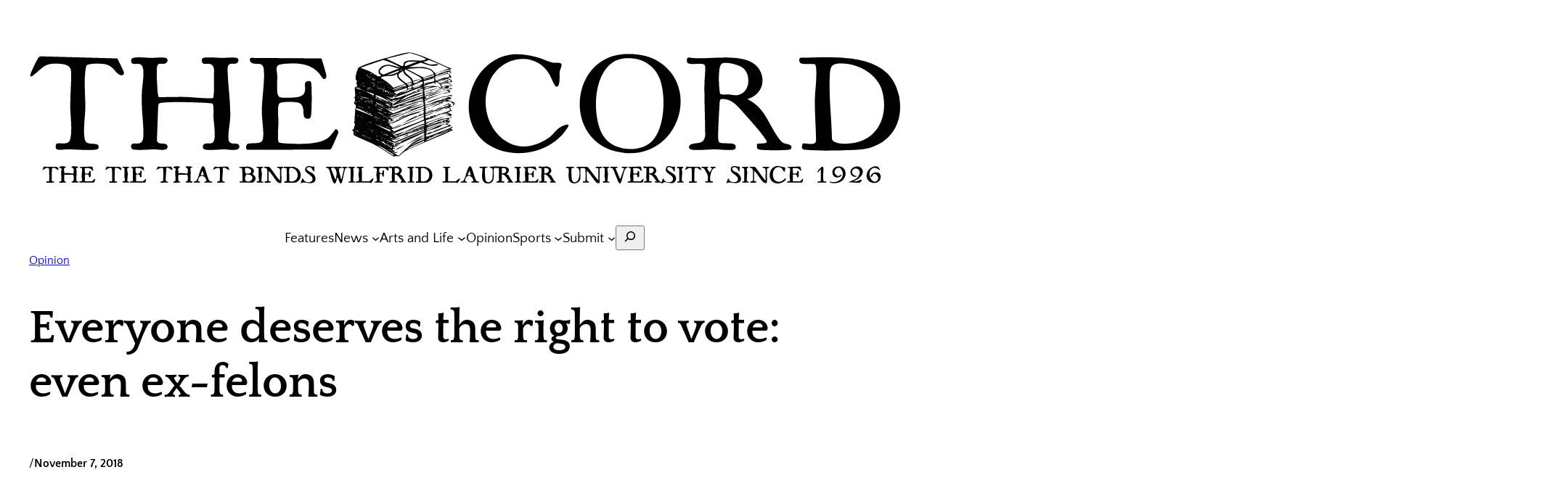

--- FILE ---
content_type: text/html; charset=utf-8
request_url: https://www.google.com/recaptcha/api2/aframe
body_size: 270
content:
<!DOCTYPE HTML><html><head><meta http-equiv="content-type" content="text/html; charset=UTF-8"></head><body><script nonce="w82NZ0kzROU0zzY2bANyXw">/** Anti-fraud and anti-abuse applications only. See google.com/recaptcha */ try{var clients={'sodar':'https://pagead2.googlesyndication.com/pagead/sodar?'};window.addEventListener("message",function(a){try{if(a.source===window.parent){var b=JSON.parse(a.data);var c=clients[b['id']];if(c){var d=document.createElement('img');d.src=c+b['params']+'&rc='+(localStorage.getItem("rc::a")?sessionStorage.getItem("rc::b"):"");window.document.body.appendChild(d);sessionStorage.setItem("rc::e",parseInt(sessionStorage.getItem("rc::e")||0)+1);localStorage.setItem("rc::h",'1768937816579');}}}catch(b){}});window.parent.postMessage("_grecaptcha_ready", "*");}catch(b){}</script></body></html>